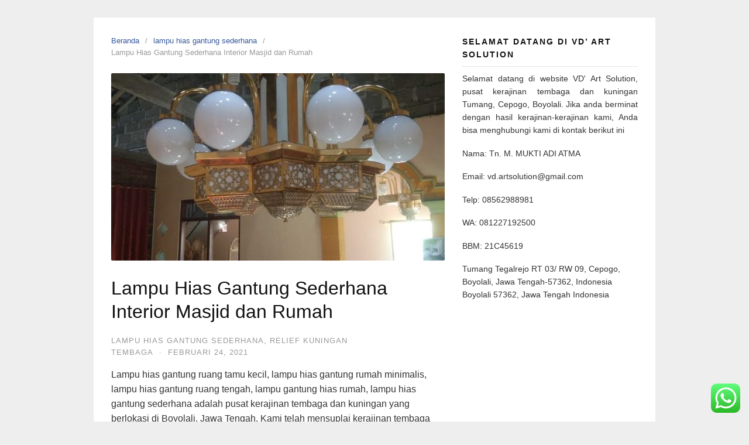

--- FILE ---
content_type: text/html; charset=UTF-8
request_url: http://kerajinankuningantembaga.com/lampu-hias-gantung-sederhana-interior-masjid-dan-rumah.html
body_size: 10892
content:
<!DOCTYPE html>
<html lang="id-ID" prefix="og: http://ogp.me/ns#">
<head>
<meta charset="UTF-8">
<meta name="viewport" content="width=device-width,initial-scale=1,minimum-scale=1.0">
<title>Lampu Hias Gantung Sederhana Interior Masjid dan Rumah - kerajinan kuningan tembaga .com WA-081227192500</title>

<!-- This site is optimized with the Yoast SEO plugin v5.7.1 - https://yoast.com/wordpress/plugins/seo/ -->
<link rel="canonical" href="http://kerajinankuningantembaga.com/lampu-hias-gantung-sederhana-interior-masjid-dan-rumah.html" />
<meta property="og:locale" content="id_ID" />
<meta property="og:type" content="article" />
<meta property="og:title" content="Lampu Hias Gantung Sederhana Interior Masjid dan Rumah - kerajinan kuningan tembaga .com WA-081227192500" />
<meta property="og:description" content="Lampu hias gantung ruang tamu kecil, lampu hias gantung rumah minimalis, lampu hias gantung ruang tengah, lampu gantung hias rumah, lampu hias gantung sederhana adalah pusat kerajinan tembaga dan kuningan yang berlokasi di Boyolali, Jawa Tengah. Kami telah mensuplai kerajinan tembaga kuningan di beragam wilayah seperti JAKARTA, BANDUNG, SURABAYA, BALI, PALEMBANG, BANJARMASIN, dan kota-kota besar &hellip;" />
<meta property="og:url" content="http://kerajinankuningantembaga.com/lampu-hias-gantung-sederhana-interior-masjid-dan-rumah.html" />
<meta property="og:site_name" content="kerajinan kuningan tembaga .com WA-081227192500" />
<meta property="article:tag" content="harga hiasan dinding kuningan" />
<meta property="article:tag" content="hiasan di tembok" />
<meta property="article:tag" content="hiasan dinding dari kuningan" />
<meta property="article:tag" content="hiasan dinding kuningan" />
<meta property="article:tag" content="hiasan dinding tembaga dan kuningan" />
<meta property="article:tag" content="jual hiasan dinding tembaga" />
<meta property="article:tag" content="lampu hias dinding kuningan" />
<meta property="article:tag" content="lampu hias gantung sederhana" />
<meta property="article:tag" content="ornamen dinding minimalis" />
<meta property="article:tag" content="ornamen dinding rumah" />
<meta property="article:tag" content="ornamen dinding tembaga" />
<meta property="article:tag" content="pajangan dinding kaligrafi" />
<meta property="article:tag" content="pengrajin lampu gantung" />
<meta property="article:tag" content="pengrajin lampu gantung jogja" />
<meta property="article:tag" content="pengrajin lampu gantung klaten" />
<meta property="article:tag" content="pengrajin lampu hias" />
<meta property="article:tag" content="pengrajin lampu hias bandung" />
<meta property="article:tag" content="penjual hiasan dinding kuningan" />
<meta property="article:tag" content="wall art kaligrafi" />
<meta property="article:tag" content="wall art kuningan" />
<meta property="article:tag" content="wall art tembaga" />
<meta property="article:section" content="lampu hias gantung sederhana" />
<meta property="article:published_time" content="2021-02-24T05:21:04+00:00" />
<meta property="og:image" content="http://kerajinankuningantembaga.com/wp-content/uploads/2021/02/Kerajinan-Kuningan-Tembaga-30.jpg" />
<meta property="og:image:width" content="780" />
<meta property="og:image:height" content="1040" />
<meta name="twitter:card" content="summary" />
<meta name="twitter:description" content="Lampu hias gantung ruang tamu kecil, lampu hias gantung rumah minimalis, lampu hias gantung ruang tengah, lampu gantung hias rumah, lampu hias gantung sederhana adalah pusat kerajinan tembaga dan kuningan yang berlokasi di Boyolali, Jawa Tengah. Kami telah mensuplai kerajinan tembaga kuningan di beragam wilayah seperti JAKARTA, BANDUNG, SURABAYA, BALI, PALEMBANG, BANJARMASIN, dan kota-kota besar &hellip;" />
<meta name="twitter:title" content="Lampu Hias Gantung Sederhana Interior Masjid dan Rumah - kerajinan kuningan tembaga .com WA-081227192500" />
<meta name="twitter:image" content="http://kerajinankuningantembaga.com/wp-content/uploads/2021/02/Kerajinan-Kuningan-Tembaga-30.jpg" />
<script type='application/ld+json'>{"@context":"http:\/\/schema.org","@type":"WebSite","@id":"#website","url":"http:\/\/kerajinankuningantembaga.com\/","name":"kerajinan kuningan tembaga .com WA-081227192500","potentialAction":{"@type":"SearchAction","target":"http:\/\/kerajinankuningantembaga.com\/?s={search_term_string}","query-input":"required name=search_term_string"}}</script>
<!-- / Yoast SEO plugin. -->

<link rel="alternate" type="application/rss+xml" title="kerajinan kuningan tembaga .com WA-081227192500 &raquo; Feed" href="http://kerajinankuningantembaga.com/feed" />
<link rel="alternate" type="application/rss+xml" title="kerajinan kuningan tembaga .com WA-081227192500 &raquo; Umpan Komentar" href="http://kerajinankuningantembaga.com/comments/feed" />
<link rel="alternate" type="application/rss+xml" title="kerajinan kuningan tembaga .com WA-081227192500 &raquo; Lampu Hias Gantung Sederhana Interior Masjid dan Rumah Umpan Komentar" href="http://kerajinankuningantembaga.com/lampu-hias-gantung-sederhana-interior-masjid-dan-rumah.html/feed" />
<link rel='stylesheet' id='font-awesome-css'  href='http://kerajinankuningantembaga.com/wp-content/themes/landingpress-wp/assets/lib/font-awesome/css/font-awesome.min.css?ver=4.7.0' type='text/css' media='all' />
<link rel='stylesheet' id='landingpress-css'  href='http://kerajinankuningantembaga.com/wp-content/themes/landingpress-wp/style.css?ver=2.9.9' type='text/css' media='all' />
<script type='text/javascript' src='http://kerajinankuningantembaga.com/wp-includes/js/jquery/jquery.js?ver=1.12.4'></script>
<script type='text/javascript' src='http://kerajinankuningantembaga.com/wp-includes/js/jquery/jquery-migrate.min.js?ver=1.4.1'></script>
<link rel='shortlink' href='http://kerajinankuningantembaga.com/?p=2415' />
<meta name="google-site-verification" content="iz3hKPNcxTvU6EUyhvcFPej2hK6VI3EeYN4ru_40Acs" /></head>
<body class="post-template-default single single-post postid-2415 single-format-standard header-inactive footer-active elementor-default">
<a class="skip-link screen-reader-text" href="#content">Langsung ke konten</a>
<div class="site-canvas">
<div id="page" class="site-container">
<div class="site-inner">
		<div id="content" class="site-content">
		<div class="container">
			<div id="primary" class="content-area">
	<main id="main" class="site-main">
	<nav class="breadcrumb clearfix"><ul><li><a href="http://kerajinankuningantembaga.com">Beranda</a></li><li><a href="http://kerajinankuningantembaga.com/category/lampu-hias-gantung-sederhana">lampu hias gantung sederhana</a></li><li>Lampu Hias Gantung Sederhana Interior Masjid dan Rumah</li></ul></nav>
<article id="post-2415" class="entry-post post-2415 post type-post status-publish format-standard has-post-thumbnail category-lampu-hias-gantung-sederhana category-relief-kuningan-tembaga tag-harga-hiasan-dinding-kuningan tag-hiasan-di-tembok tag-hiasan-dinding-dari-kuningan tag-hiasan-dinding-kuningan tag-hiasan-dinding-tembaga-dan-kuningan tag-jual-hiasan-dinding-tembaga tag-lampu-hias-dinding-kuningan tag-lampu-hias-gantung-sederhana tag-ornamen-dinding-minimalis tag-ornamen-dinding-rumah tag-ornamen-dinding-tembaga tag-pajangan-dinding-kaligrafi tag-pengrajin-lampu-gantung tag-pengrajin-lampu-gantung-jogja tag-pengrajin-lampu-gantung-klaten tag-pengrajin-lampu-hias tag-pengrajin-lampu-hias-bandung tag-penjual-hiasan-dinding-kuningan tag-wall-art-kaligrafi tag-wall-art-kuningan tag-wall-art-tembaga entry">
	<header class="entry-header">
		 <img width="570" height="320" src="http://kerajinankuningantembaga.com/wp-content/uploads/2021/02/Kerajinan-Kuningan-Tembaga-30-570x320.jpg" class="entry-image wp-post-image" alt="Lampu Hias Gantung Sederhana Interior Masjid dan Rumah" /> <h1 class="entry-title">Lampu Hias Gantung Sederhana Interior Masjid dan Rumah</h1><div class="entry-meta"><span class="cat-links"><a href="http://kerajinankuningantembaga.com/category/lampu-hias-gantung-sederhana" >lampu hias gantung sederhana</a>, <a href="http://kerajinankuningantembaga.com/category/relief-kuningan-tembaga" >relief kuningan tembaga</a></span><span class="meta-sep">&middot;</span><span class="time-link"><time class="entry-date published updated" datetime="2021-02-24T05:21:04+00:00">Februari 24, 2021</time></span></div>	</header>
		<div class="entry-content">
		<p>Lampu hias gantung ruang tamu kecil, lampu hias gantung rumah minimalis, lampu hias gantung ruang tengah, lampu gantung hias rumah, lampu hias gantung sederhana adalah pusat kerajinan tembaga dan kuningan yang berlokasi di Boyolali, Jawa Tengah. Kami telah mensuplai kerajinan tembaga kuningan di beragam wilayah seperti JAKARTA, BANDUNG, SURABAYA, BALI, PALEMBANG, BANJARMASIN, dan kota-kota besar lain di Indonesia. Mengenai kualitas produk, Anda tidak perlu merasa ragu. Karena produk kami dikerjakan oleh pengrajin lokal dengan detil dan teliti, sehingga produk yang dihasilkan dijamin akan memuaskan.</p>
<p>Kami menggunakan bahan baku dan bahan pelengkap terbaik, serta dikerjakan oleh tangan-tangan terampil secara handmade mulai dari pengukiran awal hingga finishing. Karena digarap oleh pengrajin lokal 100% asli Indonesia, bisa dikatakan dengan membeli produk kami, berarti Anda telah mencintai produk Indonesia.</p>
<figure id="attachment_2449" style="width: 225px" class="wp-caption alignnone"><img class="wp-image-2449 size-medium" src="http://kerajinankuningantembaga.com/wp-content/uploads/2021/02/Kerajinan-Kuningan-Tembaga-30-225x300.jpg" alt="lampu hias gantung sederhana" width="225" height="300" /><figcaption class="wp-caption-text">lampu hias gantung sederhana</figcaption></figure>
<p>Pusat <a href="http://kerajinankuningantembaga.com">kerajinan</a> tembaga dan kuningan tumang, Boyolali. Bila Anda berminat terhadap hasil kerajinan kami, Anda bisa hubungi kami melalui kontak berikut ini:</p>
<p>Nama: Tn. M. MUKTI ADI ATMA</p>
<p>Email: vd.artsolution@gmail.com</p>
<p>Telp: 08562988981</p>
<p>WA: 081227192500</p>
<p>Tumang Tegalrejo RT 03/ RW 09, Cepogo, Boyolali, Jawa Tengah-57362, Indonesia Boyolali 57362, Jawa Tengah Indonesia</p>
<p>KELEBIHAN LAYANAN KERAJINAN TEMBAGA KUNINGAN KAMI</p>
<p><strong>Fleksibel</strong></p>
<p>Siapa pun bisa membeli produk kerajinan kami, kapan pun dan dimana pun. Bahkan Anda bisa membeli produk kerajinan tembaga dan kuningan tanpa minimal order. Pembelian satuan maupun partai besar tetap kami layani. Mengenai pembayaran, semua bisa diatur sesuai kesepakatan. Anda bisa konsultasikan keinginan Anda dan kami akan berusaha semaksimal mungkin memenuhinya.</p>
<p><strong>Kualitas Unggulan</strong></p>
<p>Kami telah memiliki banyak jam terbang dalam menangani orderan produk kerajinan tembaga kuningan. Jadi kami berani menjamin bahwa produk kami sangat layak untuk Anda bawa pulang. Kalau Anda kurang puas dengan hasil pengerjaan kami, Anda boleh sampaikan keluhan dan kritikan maka dengan segera kami tangani.</p>
<p><strong>Layanan Online 24/7</strong></p>
<p>Anda bisa menghubungi kami untuk berkonsultasi kapan saja selama 24/7. Karena kami berkomitmen untuk <em>fast response </em>terhadap pelanggan-pelanggan kami.</p>
<p><strong>Bisa Custom</strong></p>
<p>Anda tidak perlu khawatir mengenai budget. Anda bisa buat produk apapun sesuai dengan kapasitas budget yang Anda miliki. Jadi silakan konsultasikan produk yang Anda butuhkan dan berapa kisaran budget yang mampu Anda sokong.</p>
<p><strong>Pengiriman Tepat dan Cepat</strong></p>
<p>Kami bersedia mengirim produk ke seluruh wilayah di Indonesia dengan cepat dan tepat. Tak lupa, kami selalu memastikan keamanan produk agar barang yang Anda pesan bisa selamat sampai tujuan.</p>
<p>Seluruh produk kami bisa dibeli secara online. Namun, bila Anda ingin mengunjungi workshop kami, silakan berkunjung langsung di Boyolali. Kami akan tunjukkan produk-produk garapan kami yang kami kerjakan dengan terus menjaga kualitas.</p>
<p>Beberapa produk yang sering dicari masyarakat meliputi lampu gantung kuningan, lampu masjid, pintu nabawi kuningan, lampu maroko, kaligrafi kuningan, handle pintu kuningan, bathub kuningan, chafing dish kuningan, mihrab, kubah, replika pintu nabawi, dan masih banyak lagi.</p>
<p>Berikut akan kami jelaskan lebih detail:</p>
<p><strong>Kaligrafi Masjid Tembaga Kuningan untuk Interior Masjid</strong></p>
<p>Bila Anda berkunjung ke sebuah masjid, apa yang paling terngiang di kepala? Selain ingat suasananya, yang paling diingat kemudian ialah arsitekturnya. Apalagi bila di dalam masjid tersebut terpasang <strong>kaligrafi masjid tembaga kuningan </strong>sebagai bagian dari interior.</p>
<p>Masjid dan kaligrafi seakan tidak bisa terpisah. Tidak lengkap bila di dalam masjid tidak terpasang kaligrafi. Masjid di masa sekarang ini tentu berkaca pada masjid termulia sepanjang masa, salah satunya Masjid Nabawi.</p>
<p>Dan masjid ini lekat dengan interior berlapis emas. Uniknya, sekarang interior ala-ala emas bisa dipasang dengan budget lebih rendah, menggunakan berbagai perlengkapan berbahan tembaga kuningan.</p>
<p><strong>Indahnya Kaligrafi Masjid Tembaga Kuningan</strong></p>
<p>Kaligrafi menjadi item wajib yang harus dipasang di dalam masjid. Entah itu pada bagian dalam maupun luar. Mau tahu kaligrafi yang akan membuat masjid terlihat semakin mirip dengan Masjid Nabawi?</p>
<p>Kaligrafi masjid tembaga kuningan hadir sebagai solusi. Tanpa menggunakan bahan emas satu persen pun, suasana masjid hampir menyerupai Masjid Nabawi. Terang, cerah, dan membuat khusyuk siapa pun yang beribadah.</p>
<p>Nah, apa kelebihan menggunakan kaligrafi berbahan tembaga dan kuningan?</p>
<p>Bisa Custom Ukuran</p>
<p>Kuningan dan tembaga sangat mudah untuk dibentuk. Mau dibuat dalam ukuran besar maupun kecil tentu bisa. Mau ukuran super besar? Tentu bisa. Kaligrafi ini sangat pas dipasang untuk masjid dengan berbagai ukuran. Jadi tidak perlu khawatir tentang ukuran ya!</p>
<p>Perawatan Mudah</p>
<p>Kaligrafi masjid tembaga kuningan memiliki kualitas unggul. Tidak berkarat dan perawatannya relatif mudah. Maka Anda tidak perlu khawatir tentang perawatan, siapa pun pasti bisa mengelola masjid yang interiornya berbasis tembaga kuningan.</p>
<p>Indah Dipandang Mata</p>
<p>Logam kuningan memiliki keindahan serupa logam emas murni. Siapa pun pasti senang memandangnya. Anda pun pasti merasa tenang ketika beribadah di dalam masjid yang terdapat kaligrafi kuningan di dalamnya.</p>
<p>Itulah deretan kelebihan dari kaligrafi masjid tembaga kuningan. Bila kompleks lingkungan Anda hendak membuat masjid, Anda bisa mempertimbangkan berbagai interior berbahan tembaga kuningan.</p>
<p><strong>Lampu Gantung Maroko Pelengkap Keindahan Masjid</strong></p>
<p>Masjid dinilai sebagai salah satu tempat ternyaman, apakah Anda merasakan kenyamanan ketika berada di dalamnya? Karena masjid adalah rumah Allah, wajar bila siapa pun akan merasa nyaman. Ketika berbaring di sebuah masjid, pasti Anda sering melihat lampu gantung maroko kan?</p>
<p>Kini hampir semua masjid memiliki lampu gantung dengan desain masing-masing. Apakah masjid di sekitar Anda telah memilikinya? Kalau belum, pastikan untuk memasang lampu gantung disana. Karena masjid tanpa lampu gantung terasa belum sempurna.</p>
<p>Nah, bila Anda menginginkan lampu gantung dengan kualitas bagus tetapi harganya murah, lampu gantung dari bahan tembaga kuningan bisa menjadi pilihan. Karena kualitasnya menyerupai lampu berlapis emas, dengan harga lebih ekonomis.</p>
<p><strong>Masjid dan Lampu Gantung Maroko</strong></p>
<p>Lampu gantung dibuat dengan desain nan kompleks. Butuh waktu untuk membuatnya agar terlihat sempurna. Bukankah sesuatu yang dibuat dengan hati sangat tepat bila dipasang di masjid?</p>
<p>Lampu gantung ini terdiri atas beberapa lampu kecil dengan desain menyerupai kristal. Warna lampu bisa disesuaikan selera, bisa berwarna putih maupun kekuningan. Semua bisa diatur sesuai selera alias custom.</p>
<p>Segala sesuatu yang dibuat sesuai pesanan pastinya akan terlihat lebih pas. Bukankah Anda merasa demikian? Inilah keuntungan yang Anda dapatkan bila memesan lampu gantung maroko sebagai pelengkap keindahan masjid.</p>
<p><strong>Model Lampu Sesuai Selera</strong></p>
<p>Mau pilih lampu model apapun ya terserah Anda. Tapi Anda tentu tak sepenuhnya menguasai bidang ini. Tidak perlu bingung, karena pengrajin lampu gantung maroko siap memberi saran dan rekomendasi agar lampu terlihat indah. Maka</p>
<p><strong>Mendapat Garansi</strong></p>
<p>Bila ada hal yang kurang memuaskan setelah lampu terpasang, Anda bebas memberi komplain kepada pengrajin. Kemudian lampu akan diperbaiki seperti seharusnya. Bila Anda membeli produk jadi belum tentu mendapat fasilitas seperti ini.</p>
<p>Memang butuh waktu untuk membuat produk custom, hanya saja Anda akan mendapatkan kualitas yang setara dengan waktu tunggu tersebut. Jadi jangan ragu untuk custom lampu gantung maroko sebagai pelengkap interior masjid.</p>
<p>Pusat kerjainan tembaga dan kuningan tumang, Boyolali. Bila Anda berminat terhadap hasil kerajinan kami, Anda bisa hubungi kami melalui kontak berikut ini:</p>
<p>Nama: Tn. M. MUKTI ADI ATMA</p>
<p>Email: vd.artsolution@gmail.com</p>
<p>Telp: 08562988981</p>
<p>WA: 081227192500</p>
<p>Tumang Tegalrejo RT 03/ RW 09, Cepogo, Boyolali, Jawa Tengah-57362, Indonesia Boyolali 57362, Jawa Tengah Indonesia</p>
	</div>
	<div class="share-social"><span class="share-label">Bagikan ini <i class="fa fa-long-arrow-right"></i></span><a class="share-link share-facebook" rel="nofollow" target="_blank" href="https://www.facebook.com/sharer/sharer.php?u=http://kerajinankuningantembaga.com/lampu-hias-gantung-sederhana-interior-masjid-dan-rumah.html"><i class="fa fa-facebook"></i> Facebook</a><a class="share-link share-twitter" rel="nofollow" target="_blank" href="https://twitter.com/intent/tweet?text=Lampu+Hias+Gantung+Sederhana+Interior+Masjid+dan+Rumah&amp;url=http://kerajinankuningantembaga.com/lampu-hias-gantung-sederhana-interior-masjid-dan-rumah.html&amp;via=kerajinan+kuningan+tembaga+.com+WA-081227192500"><i class="fa fa-twitter"></i> Twitter</a><a class="share-link share-googleplus" rel="nofollow" target="_blank" href="https://plus.google.com/share?url=http://kerajinankuningantembaga.com/lampu-hias-gantung-sederhana-interior-masjid-dan-rumah.html"><i class="fa fa-google-plus"></i> Google+</a><a class="share-link share-pinterest" rel="nofollow" target="_blank" href="https://pinterest.com/pin/create/button/?url=http://kerajinankuningantembaga.com/lampu-hias-gantung-sederhana-interior-masjid-dan-rumah.html&amp;media=http://kerajinankuningantembaga.com/wp-content/uploads/2021/02/Kerajinan-Kuningan-Tembaga-30.jpg&amp;description=Lampu+Hias+Gantung+Sederhana+Interior+Masjid+dan+Rumah"><i class="fa fa-pinterest"></i> Pin It</a><a class="share-link share-buffer" rel="nofollow" target="_blank" href="https://bufferapp.com/add?url=http://kerajinankuningantembaga.com/lampu-hias-gantung-sederhana-interior-masjid-dan-rumah.html&amp;text=Lampu+Hias+Gantung+Sederhana+Interior+Masjid+dan+Rumah">Buffer</a></div><footer class="entry-footer"><div class="entry-meta"><span>Tag:</span> <a href="http://kerajinankuningantembaga.com/tag/harga-hiasan-dinding-kuningan">#harga hiasan dinding kuningan</a> <a href="http://kerajinankuningantembaga.com/tag/hiasan-di-tembok">#hiasan di tembok</a> <a href="http://kerajinankuningantembaga.com/tag/hiasan-dinding-dari-kuningan">#hiasan dinding dari kuningan</a> <a href="http://kerajinankuningantembaga.com/tag/hiasan-dinding-kuningan">#hiasan dinding kuningan</a> <a href="http://kerajinankuningantembaga.com/tag/hiasan-dinding-tembaga-dan-kuningan">#hiasan dinding tembaga dan kuningan</a> <a href="http://kerajinankuningantembaga.com/tag/jual-hiasan-dinding-tembaga">#jual hiasan dinding tembaga</a> <a href="http://kerajinankuningantembaga.com/tag/lampu-hias-dinding-kuningan">#lampu hias dinding kuningan</a> <a href="http://kerajinankuningantembaga.com/tag/lampu-hias-gantung-sederhana">#lampu hias gantung sederhana</a> <a href="http://kerajinankuningantembaga.com/tag/ornamen-dinding-minimalis">#ornamen dinding minimalis</a> <a href="http://kerajinankuningantembaga.com/tag/ornamen-dinding-rumah">#ornamen dinding rumah</a> <a href="http://kerajinankuningantembaga.com/tag/ornamen-dinding-tembaga">#ornamen dinding tembaga</a> <a href="http://kerajinankuningantembaga.com/tag/pajangan-dinding-kaligrafi">#pajangan dinding kaligrafi</a> <a href="http://kerajinankuningantembaga.com/tag/pengrajin-lampu-gantung">#pengrajin lampu gantung</a> <a href="http://kerajinankuningantembaga.com/tag/pengrajin-lampu-gantung-jogja">#pengrajin lampu gantung jogja</a> <a href="http://kerajinankuningantembaga.com/tag/pengrajin-lampu-gantung-klaten">#pengrajin lampu gantung klaten</a> <a href="http://kerajinankuningantembaga.com/tag/pengrajin-lampu-hias">#pengrajin lampu hias</a> <a href="http://kerajinankuningantembaga.com/tag/pengrajin-lampu-hias-bandung">#pengrajin lampu hias bandung</a> <a href="http://kerajinankuningantembaga.com/tag/penjual-hiasan-dinding-kuningan">#penjual hiasan dinding kuningan</a> <a href="http://kerajinankuningantembaga.com/tag/wall-art-kaligrafi">#wall art kaligrafi</a> <a href="http://kerajinankuningantembaga.com/tag/wall-art-kuningan">#wall art kuningan</a> <a href="http://kerajinankuningantembaga.com/tag/wall-art-tembaga">#wall art tembaga</a></div></footer></article>
<div class="related-posts">
<h3>Pos Terkait</h3>
<ul>
	<li>
		<a href="http://kerajinankuningantembaga.com/pajangan-dinding-daun.html" class="alignleft-link"><img width="150" height="150" src="http://kerajinankuningantembaga.com/wp-content/uploads/2021/02/IMG_2256-1024x768-150x150.jpg" class="alignleft wp-post-image" alt="pajangan dinding daun" /></a>		<h4><a href="http://kerajinankuningantembaga.com/pajangan-dinding-daun.html" rel="bookmark">pajangan dinding daun</a></h4>		<p>pajangan dinding daun, pengrajin kaligrafi tembaga boyolali, kaligrafi masjid tembaga kuningan, pusat kerajinan kaligrafi tembaga, jual kaligrafi tembaga, cara membuat kaligrafi dari tembaga &nbsp; Pusat kerajinan kuningan tembaga dan alumunium yang bertempat di Boyolali, Jawa Tengah berbagai wilayah yang sudah menjadi konsumen kami misalnya SURABAYA, JAKARTA, BANDUNG, BALI, PALEMBANG, dan lainya masih banyak lagi kota &hellip;</p>
	</li>
	<li>
		<a href="http://kerajinankuningantembaga.com/pajangan-kuningan-antik.html" class="alignleft-link"><img width="150" height="150" src="http://kerajinankuningantembaga.com/wp-content/uploads/2021/02/R-026-150x150.jpg" class="alignleft wp-post-image" alt="pajangan kuningan antik" /></a>		<h4><a href="http://kerajinankuningantembaga.com/pajangan-kuningan-antik.html" rel="bookmark">pajangan kuningan antik</a></h4>		<p>pajangan kuningan antik,  kaligrafi tembaga, kaligrafi tembaga dan kuningan, kaligrafi tembaga kuningan, harga kaligrafi tembaga, pengrajin kaligrafi tembaga &nbsp; Pusat kerajinan kuningan tembaga dan alumunium yang bertempat di Boyolali, Jawa Tengah berbagai wilayah yang sudah menjadi konsumen kami misalnya SURABAYA, JAKARTA, BANDUNG, BALI, PALEMBANG, dan lainya masih banyak lagi kota kota yang kami suplay kerajinan &hellip;</p>
	</li>
	<li>
		<a href="http://kerajinankuningantembaga.com/lampu-maroko-jakarta-untuk-masjid-nusantara.html" class="alignleft-link"><img width="150" height="150" src="http://kerajinankuningantembaga.com/wp-content/uploads/2021/02/Kerajinan-Kuningan-Tembaga-18-1-150x150.jpg" class="alignleft wp-post-image" alt="Lampu Maroko Jakarta untuk Masjid Nusantara" /></a>		<h4><a href="http://kerajinankuningantembaga.com/lampu-maroko-jakarta-untuk-masjid-nusantara.html" rel="bookmark">Lampu Maroko Jakarta untuk Masjid Nusantara</a></h4>		<p>Model lampu gantung masjid, lampu maroko kuningan, lampu hias maroko, jual lampu hias maroko, lampu maroko jakarta adalah produk pusat kerajinan tembaga dan kuningan yang berlokasi di Boyolali, Jawa Tengah. Kami telah mensuplai kerajinan tembaga kuningan di beragam wilayah seperti JAKARTA, BANDUNG, SURABAYA, BALI, PALEMBANG, BANJARMASIN, dan kota-kota besar lain di Indonesia. Mengenai kualitas produk, &hellip;</p>
	</li>
	<li>
		<a href="http://kerajinankuningantembaga.com/kaligrafi-kuningan-di-jakarta.html" class="alignleft-link"><img width="150" height="150" src="http://kerajinankuningantembaga.com/wp-content/uploads/2021/02/Kerajinan-Kuningan-Tembaga-27-3-150x150.jpg" class="alignleft wp-post-image" alt="Kaligrafi Kuningan di Jakarta" /></a>		<h4><a href="http://kerajinankuningantembaga.com/kaligrafi-kuningan-di-jakarta.html" rel="bookmark">Kaligrafi Kuningan di Jakarta</a></h4>		<p>Kaligrafi kuningan di jakarta, kaligrafi kuningan demak, kaligrafi dari kuningan, jual kaligrafi kuningan di palembang, kaligrafi kuningan seribu dinar adalah produk pusat kerajinan tembaga dan kuningan yang berlokasi di Boyolali, Jawa Tengah. Kami telah mensuplai kerajinan tembaga kuningan di beragam wilayah seperti JAKARTA, BANDUNG, SURABAYA, BALI, PALEMBANG, BANJARMASIN, dan kota-kota besar lain di Indonesia. Mengenai &hellip;</p>
	</li>
	<li>
		<a href="http://kerajinankuningantembaga.com/lampu-gantung-antik-kuningan.html" class="alignleft-link"><img width="150" height="150" src="http://kerajinankuningantembaga.com/wp-content/uploads/2021/02/Kerajinan-Kuningan-Tembaga-76-150x150.jpg" class="alignleft wp-post-image" alt="lampu gantung antik kuningan" /></a>		<h4><a href="http://kerajinankuningantembaga.com/lampu-gantung-antik-kuningan.html" rel="bookmark">lampu gantung antik kuningan</a></h4>		<p>lampu gantung antik kuningan,  pintu tembaga, pintu nabawi, pintu masjid nabawi untuk perempuan, pintu babussalam masjid nabawi, pintu 9 masjid nabawi &nbsp; Pusat kerajinan kuningan tembaga dan alumunium yang bertempat di Boyolali, Jawa Tengah berbagai wilayah yang sudah menjadi konsumen kami misalnya SURABAYA, JAKARTA, BANDUNG, BALI, PALEMBANG, dan lainya masih banyak lagi kota kota yang &hellip;</p>
	</li>
</ul>
</div>

<div id="comments" class="comments-area">
	
		<div id="respond" class="comment-respond">
		<h3 id="reply-title" class="comment-reply-title">Tinggalkan Balasan <small><a rel="nofollow" id="cancel-comment-reply-link" href="/lampu-hias-gantung-sederhana-interior-masjid-dan-rumah.html#respond" style="display:none;">Batalkan</a></small></h3>			<form action="http://kerajinankuningantembaga.com/wp-comments-post.php" method="post" id="commentform" class="comment-form" novalidate>
				<p class="comment-notes"><span id="email-notes">Alamat email anda tidak akan dipublikasikan.</span> Required fields are marked <span class="required">*</span></p><p class="comment-form-comment"><label for="comment">Komentar Anda</label> <textarea placeholder="Komentar Anda" id="comment" name="comment" cols="45" rows="8" maxlength="65525" aria-required="true" required="required"></textarea></p><p class="comment-form-author"><label for="author">Nama Anda <span class="required">*</span></label> <input placeholder="Nama Anda *" id="author" name="author" type="text" value="" size="30" maxlength="245" aria-required='true' required='required' /></p>
<p class="comment-form-email"><label for="email">Email Anda <span class="required">*</span></label> <input placeholder="Email Anda *" id="email" name="email" type="email" value="" size="30" maxlength="100" aria-describedby="email-notes" aria-required='true' required='required' /></p>
<p class="comment-form-url"><label for="url">Website Anda</label> <input placeholder="Website Anda" id="url" name="url" type="url" value="" size="30" maxlength="200" /></p>
<p class="form-submit"><input name="submit" type="submit" id="submit" class="submit" value="Komentar di Pos" /> <input type='hidden' name='comment_post_ID' value='2415' id='comment_post_ID' />
<input type='hidden' name='comment_parent' id='comment_parent' value='0' />
</p>			</form>
			</div><!-- #respond -->
	</div>
	</main>
</div>
<div id="secondary" class="widget-area">
	<div class="site-sidebar">
		<aside id="text-2" class="widget widget_text"><h3 class="widget-title">Selamat Datang di VD&#8217; Art Solution</h3>			<div class="textwidget"><p style="text-align:justify">Selamat datang di website VD' Art Solution, pusat kerajinan tembaga dan kuningan Tumang, Cepogo, Boyolali. Jika anda berminat dengan hasil kerajinan-kerajinan kami, Anda bisa menghubungi kami di kontak berikut ini</p>

<p>Nama: Tn. M. MUKTI ADI ATMA</p>
<p>Email: vd.artsolution@gmail.com</p>
<p>Telp: 08562988981</p>
<p>WA: 081227192500</p>
<p>BBM: 21C45619</p>
<p>Tumang Tegalrejo RT 03/ RW 09, Cepogo, Boyolali, Jawa Tengah-57362, Indonesia Boyolali 57362, Jawa Tengah Indonesia</p></div>
		</aside>	</div>
</div>
					</div>
	</div>
										<div id="footer-widgets" class="site-footer-widgets">
					<div class="container">
						<div class="footer-col">
							<aside id="custom_html-4" class="widget_text footer-widget widget widget_custom_html"><div class="textwidget custom-html-widget"> <!-- Histats.com  (div with counter) --><div id="histats_counter"></div>
<!-- Histats.com  START  (aync)-->
<script type="text/javascript">var _Hasync= _Hasync|| [];
_Hasync.push(['Histats.start', '1,4523446,4,323,112,62,00010000']);
_Hasync.push(['Histats.fasi', '1']);
_Hasync.push(['Histats.track_hits', '']);
(function() {
var hs = document.createElement('script'); hs.type = 'text/javascript'; hs.async = true;
hs.src = ('//s10.histats.com/js15_as.js');
(document.getElementsByTagName('head')[0] || document.getElementsByTagName('body')[0]).appendChild(hs);
})();</script>
<noscript><a href="/" target="_blank"><img  src="//sstatic1.histats.com/0.gif?4523446&101" alt="" border="0"></a></noscript>
<!-- Histats.com  END  --></div></aside>						</div>
						<div class="footer-col">
							<aside id="custom_html-2" class="widget_text footer-widget widget widget_custom_html"><div class="textwidget custom-html-widget">  <!-- Histats.com  START  (aync)-->
<script type="text/javascript">var _Hasync= _Hasync|| [];
_Hasync.push(['Histats.start', '1,4002406,4,0,0,0,00010000']);
_Hasync.push(['Histats.fasi', '1']);
_Hasync.push(['Histats.track_hits', '']);
(function() {
var hs = document.createElement('script'); hs.type = 'text/javascript'; hs.async = true;
hs.src = ('//s10.histats.com/js15_as.js');
(document.getElementsByTagName('head')[0] || document.getElementsByTagName('body')[0]).appendChild(hs);
})();</script>
<noscript><a href="/" target="_blank"><img  src="//sstatic1.histats.com/0.gif?4002406&101" alt="" border="0"></a></noscript>
<!-- Histats.com  END  --></div></aside>						</div>
						<div class="footer-col">
													</div>
					</div>
				</div>
						</div>	<footer id="colophon" class="site-footer">
		<div class="container">
						<div class="site-info">
									Copyright &copy; 2026 kerajinan kuningan tembaga .com WA-081227192500							</div>
		</div>
	</footer>
</div></div><!-- Click to Chat - https://holithemes.com/plugins/click-to-chat/  v3.2.6 -->  
            <div class="ht-ctc ht-ctc-chat ctc-analytics  ctc_wp_desktop style-2 " id="ht-ctc-chat "  
                style="display: none;  position: fixed; bottom: 15px; right: 15px;"  
                data-return_type="chat"  
                data-style="2" 
                data-number="6281227192500" 
                data-pre_filled="" 
                data-is_ga_enable="yes" 
                data-is_fb_pixel="yes" 
                data-webandapi="webapi" 
                data-display_mobile="show" 
                data-display_desktop="show" 
                data-css="display: none; cursor: pointer; z-index: 99999999;" 
                data-position="position: fixed; bottom: 15px; right: 15px;" 
                data-position_mobile="position: fixed; bottom: 10px; right: 10px;" 
                data-show_effect="120" 
                data-no_number="added" 
                  
                  
                >
                <div  style="display: flex; justify-content: center; align-items: center;  ">
    <p class="ht-ctc-cta  ht-ctc-cta-hover " style="padding: 0px 16px; line-height: 1.6; font-size: 15px; background-color: #25D366; color: #ffffff; border-radius:10px; margin:0 10px;  display: none; order: 0; ">WhatsApp</p>
    <svg style="pointer-events:none; display:block; height:50px; width:50px;" width="50px" height="50px" viewBox="0 0 1024 1024">
    <defs>
    <path id="htwasqicona-chat" d="M1023.941 765.153c0 5.606-.171 17.766-.508 27.159-.824 22.982-2.646 52.639-5.401 66.151-4.141 20.306-10.392 39.472-18.542 55.425-9.643 18.871-21.943 35.775-36.559 50.364-14.584 14.56-31.472 26.812-50.315 36.416-16.036 8.172-35.322 14.426-55.744 18.549-13.378 2.701-42.812 4.488-65.648 5.3-9.402.336-21.564.505-27.15.505l-504.226-.081c-5.607 0-17.765-.172-27.158-.509-22.983-.824-52.639-2.646-66.152-5.4-20.306-4.142-39.473-10.392-55.425-18.542-18.872-9.644-35.775-21.944-50.364-36.56-14.56-14.584-26.812-31.471-36.415-50.314-8.174-16.037-14.428-35.323-18.551-55.744-2.7-13.378-4.487-42.812-5.3-65.649-.334-9.401-.503-21.563-.503-27.148l.08-504.228c0-5.607.171-17.766.508-27.159.825-22.983 2.646-52.639 5.401-66.151 4.141-20.306 10.391-39.473 18.542-55.426C34.154 93.24 46.455 76.336 61.07 61.747c14.584-14.559 31.472-26.812 50.315-36.416 16.037-8.172 35.324-14.426 55.745-18.549 13.377-2.701 42.812-4.488 65.648-5.3 9.402-.335 21.565-.504 27.149-.504l504.227.081c5.608 0 17.766.171 27.159.508 22.983.825 52.638 2.646 66.152 5.401 20.305 4.141 39.472 10.391 55.425 18.542 18.871 9.643 35.774 21.944 50.363 36.559 14.559 14.584 26.812 31.471 36.415 50.315 8.174 16.037 14.428 35.323 18.551 55.744 2.7 13.378 4.486 42.812 5.3 65.649.335 9.402.504 21.564.504 27.15l-.082 504.226z"/>
    </defs>
    <linearGradient id="htwasqiconb-chat" gradientUnits="userSpaceOnUse" x1="512.001" y1=".978" x2="512.001" y2="1025.023">
        <stop offset="0" stop-color="#61fd7d"/>
        <stop offset="1" stop-color="#2bb826"/>
    </linearGradient>
    <use xlink:href="#htwasqicona-chat" overflow="visible" fill="url(#htwasqiconb-chat)"/>
    <g>
        <path fill="#FFF" d="M783.302 243.246c-69.329-69.387-161.529-107.619-259.763-107.658-202.402 0-367.133 164.668-367.214 367.072-.026 64.699 16.883 127.854 49.017 183.522l-52.096 190.229 194.665-51.047c53.636 29.244 114.022 44.656 175.482 44.682h.151c202.382 0 367.128-164.688 367.21-367.094.039-98.087-38.121-190.319-107.452-259.706zM523.544 808.047h-.125c-54.767-.021-108.483-14.729-155.344-42.529l-11.146-6.612-115.517 30.293 30.834-112.592-7.259-11.544c-30.552-48.579-46.688-104.729-46.664-162.379.066-168.229 136.985-305.096 305.339-305.096 81.521.031 158.154 31.811 215.779 89.482s89.342 134.332 89.312 215.859c-.066 168.243-136.984 305.118-305.209 305.118zm167.415-228.515c-9.177-4.591-54.286-26.782-62.697-29.843-8.41-3.062-14.526-4.592-20.645 4.592-6.115 9.182-23.699 29.843-29.053 35.964-5.352 6.122-10.704 6.888-19.879 2.296-9.176-4.591-38.74-14.277-73.786-45.526-27.275-24.319-45.691-54.359-51.043-63.543-5.352-9.183-.569-14.146 4.024-18.72 4.127-4.109 9.175-10.713 13.763-16.069 4.587-5.355 6.117-9.183 9.175-15.304 3.059-6.122 1.529-11.479-.765-16.07-2.293-4.591-20.644-49.739-28.29-68.104-7.447-17.886-15.013-15.466-20.645-15.747-5.346-.266-11.469-.322-17.585-.322s-16.057 2.295-24.467 11.478-32.113 31.374-32.113 76.521c0 45.147 32.877 88.764 37.465 94.885 4.588 6.122 64.699 98.771 156.741 138.502 21.892 9.45 38.982 15.094 52.308 19.322 21.98 6.979 41.982 5.995 57.793 3.634 17.628-2.633 54.284-22.189 61.932-43.615 7.646-21.427 7.646-39.791 5.352-43.617-2.294-3.826-8.41-6.122-17.585-10.714z"/>
    </g>
    </svg></div>            </div>
            <div id="back-to-top"><i class="fa fa-angle-up"></i></div><script type='text/javascript' src='http://kerajinankuningantembaga.com/wp-includes/js/comment-reply.min.js?ver=4.8.25'></script>
<script type='text/javascript' src='http://kerajinankuningantembaga.com/wp-content/plugins/click-to-chat-for-whatsapp/new/inc/assets/js/325.app.js?ver=3.2.6'></script>
<script type='text/javascript' src='http://kerajinankuningantembaga.com/wp-content/themes/landingpress-wp/assets/js/script.min.js?ver=2.9.9'></script>
</body>
</html>
